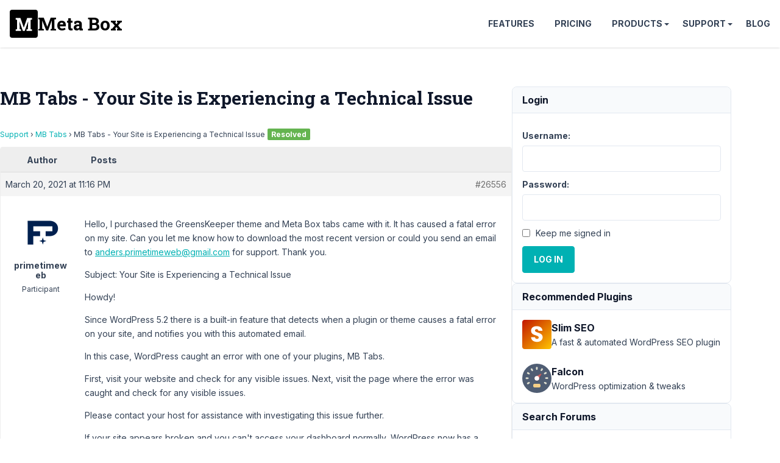

--- FILE ---
content_type: text/html; charset=UTF-8
request_url: https://support.metabox.io/topic/meta-box-tabs-your-site-is-experiencing-a-technical-issue/
body_size: 15948
content:
<!doctype html>
<html lang="en-US">

<head>
	<meta charset="UTF-8">
	<meta name="viewport" content="width=device-width, initial-scale=1">

	<style id="" media="all">/* cyrillic-ext */
@font-face {
  font-family: 'Inter';
  font-style: italic;
  font-weight: 100 900;
  font-display: swap;
  src: url(/fonts.gstatic.com/s/inter/v20/UcCm3FwrK3iLTcvnUwkT9mI1F55MKw.woff2) format('woff2');
  unicode-range: U+0460-052F, U+1C80-1C8A, U+20B4, U+2DE0-2DFF, U+A640-A69F, U+FE2E-FE2F;
}
/* cyrillic */
@font-face {
  font-family: 'Inter';
  font-style: italic;
  font-weight: 100 900;
  font-display: swap;
  src: url(/fonts.gstatic.com/s/inter/v20/UcCm3FwrK3iLTcvnUwAT9mI1F55MKw.woff2) format('woff2');
  unicode-range: U+0301, U+0400-045F, U+0490-0491, U+04B0-04B1, U+2116;
}
/* greek-ext */
@font-face {
  font-family: 'Inter';
  font-style: italic;
  font-weight: 100 900;
  font-display: swap;
  src: url(/fonts.gstatic.com/s/inter/v20/UcCm3FwrK3iLTcvnUwgT9mI1F55MKw.woff2) format('woff2');
  unicode-range: U+1F00-1FFF;
}
/* greek */
@font-face {
  font-family: 'Inter';
  font-style: italic;
  font-weight: 100 900;
  font-display: swap;
  src: url(/fonts.gstatic.com/s/inter/v20/UcCm3FwrK3iLTcvnUwcT9mI1F55MKw.woff2) format('woff2');
  unicode-range: U+0370-0377, U+037A-037F, U+0384-038A, U+038C, U+038E-03A1, U+03A3-03FF;
}
/* vietnamese */
@font-face {
  font-family: 'Inter';
  font-style: italic;
  font-weight: 100 900;
  font-display: swap;
  src: url(/fonts.gstatic.com/s/inter/v20/UcCm3FwrK3iLTcvnUwsT9mI1F55MKw.woff2) format('woff2');
  unicode-range: U+0102-0103, U+0110-0111, U+0128-0129, U+0168-0169, U+01A0-01A1, U+01AF-01B0, U+0300-0301, U+0303-0304, U+0308-0309, U+0323, U+0329, U+1EA0-1EF9, U+20AB;
}
/* latin-ext */
@font-face {
  font-family: 'Inter';
  font-style: italic;
  font-weight: 100 900;
  font-display: swap;
  src: url(/fonts.gstatic.com/s/inter/v20/UcCm3FwrK3iLTcvnUwoT9mI1F55MKw.woff2) format('woff2');
  unicode-range: U+0100-02BA, U+02BD-02C5, U+02C7-02CC, U+02CE-02D7, U+02DD-02FF, U+0304, U+0308, U+0329, U+1D00-1DBF, U+1E00-1E9F, U+1EF2-1EFF, U+2020, U+20A0-20AB, U+20AD-20C0, U+2113, U+2C60-2C7F, U+A720-A7FF;
}
/* latin */
@font-face {
  font-family: 'Inter';
  font-style: italic;
  font-weight: 100 900;
  font-display: swap;
  src: url(/fonts.gstatic.com/s/inter/v20/UcCm3FwrK3iLTcvnUwQT9mI1F54.woff2) format('woff2');
  unicode-range: U+0000-00FF, U+0131, U+0152-0153, U+02BB-02BC, U+02C6, U+02DA, U+02DC, U+0304, U+0308, U+0329, U+2000-206F, U+20AC, U+2122, U+2191, U+2193, U+2212, U+2215, U+FEFF, U+FFFD;
}
/* cyrillic-ext */
@font-face {
  font-family: 'Inter';
  font-style: normal;
  font-weight: 100 900;
  font-display: swap;
  src: url(/fonts.gstatic.com/s/inter/v20/UcCo3FwrK3iLTcvvYwYZ8UA3J58.woff2) format('woff2');
  unicode-range: U+0460-052F, U+1C80-1C8A, U+20B4, U+2DE0-2DFF, U+A640-A69F, U+FE2E-FE2F;
}
/* cyrillic */
@font-face {
  font-family: 'Inter';
  font-style: normal;
  font-weight: 100 900;
  font-display: swap;
  src: url(/fonts.gstatic.com/s/inter/v20/UcCo3FwrK3iLTcvmYwYZ8UA3J58.woff2) format('woff2');
  unicode-range: U+0301, U+0400-045F, U+0490-0491, U+04B0-04B1, U+2116;
}
/* greek-ext */
@font-face {
  font-family: 'Inter';
  font-style: normal;
  font-weight: 100 900;
  font-display: swap;
  src: url(/fonts.gstatic.com/s/inter/v20/UcCo3FwrK3iLTcvuYwYZ8UA3J58.woff2) format('woff2');
  unicode-range: U+1F00-1FFF;
}
/* greek */
@font-face {
  font-family: 'Inter';
  font-style: normal;
  font-weight: 100 900;
  font-display: swap;
  src: url(/fonts.gstatic.com/s/inter/v20/UcCo3FwrK3iLTcvhYwYZ8UA3J58.woff2) format('woff2');
  unicode-range: U+0370-0377, U+037A-037F, U+0384-038A, U+038C, U+038E-03A1, U+03A3-03FF;
}
/* vietnamese */
@font-face {
  font-family: 'Inter';
  font-style: normal;
  font-weight: 100 900;
  font-display: swap;
  src: url(/fonts.gstatic.com/s/inter/v20/UcCo3FwrK3iLTcvtYwYZ8UA3J58.woff2) format('woff2');
  unicode-range: U+0102-0103, U+0110-0111, U+0128-0129, U+0168-0169, U+01A0-01A1, U+01AF-01B0, U+0300-0301, U+0303-0304, U+0308-0309, U+0323, U+0329, U+1EA0-1EF9, U+20AB;
}
/* latin-ext */
@font-face {
  font-family: 'Inter';
  font-style: normal;
  font-weight: 100 900;
  font-display: swap;
  src: url(/fonts.gstatic.com/s/inter/v20/UcCo3FwrK3iLTcvsYwYZ8UA3J58.woff2) format('woff2');
  unicode-range: U+0100-02BA, U+02BD-02C5, U+02C7-02CC, U+02CE-02D7, U+02DD-02FF, U+0304, U+0308, U+0329, U+1D00-1DBF, U+1E00-1E9F, U+1EF2-1EFF, U+2020, U+20A0-20AB, U+20AD-20C0, U+2113, U+2C60-2C7F, U+A720-A7FF;
}
/* latin */
@font-face {
  font-family: 'Inter';
  font-style: normal;
  font-weight: 100 900;
  font-display: swap;
  src: url(/fonts.gstatic.com/s/inter/v20/UcCo3FwrK3iLTcviYwYZ8UA3.woff2) format('woff2');
  unicode-range: U+0000-00FF, U+0131, U+0152-0153, U+02BB-02BC, U+02C6, U+02DA, U+02DC, U+0304, U+0308, U+0329, U+2000-206F, U+20AC, U+2122, U+2191, U+2193, U+2212, U+2215, U+FEFF, U+FFFD;
}
/* cyrillic-ext */
@font-face {
  font-family: 'Roboto Slab';
  font-style: normal;
  font-weight: 700;
  font-display: swap;
  src: url(/fonts.gstatic.com/s/robotoslab/v36/BngbUXZYTXPIvIBgJJSb6s3BzlRRfKOFbvjoa4OmYmRjV9Su1caiTVo.woff2) format('woff2');
  unicode-range: U+0460-052F, U+1C80-1C8A, U+20B4, U+2DE0-2DFF, U+A640-A69F, U+FE2E-FE2F;
}
/* cyrillic */
@font-face {
  font-family: 'Roboto Slab';
  font-style: normal;
  font-weight: 700;
  font-display: swap;
  src: url(/fonts.gstatic.com/s/robotoslab/v36/BngbUXZYTXPIvIBgJJSb6s3BzlRRfKOFbvjoa4Oma2RjV9Su1caiTVo.woff2) format('woff2');
  unicode-range: U+0301, U+0400-045F, U+0490-0491, U+04B0-04B1, U+2116;
}
/* greek-ext */
@font-face {
  font-family: 'Roboto Slab';
  font-style: normal;
  font-weight: 700;
  font-display: swap;
  src: url(/fonts.gstatic.com/s/robotoslab/v36/BngbUXZYTXPIvIBgJJSb6s3BzlRRfKOFbvjoa4OmY2RjV9Su1caiTVo.woff2) format('woff2');
  unicode-range: U+1F00-1FFF;
}
/* greek */
@font-face {
  font-family: 'Roboto Slab';
  font-style: normal;
  font-weight: 700;
  font-display: swap;
  src: url(/fonts.gstatic.com/s/robotoslab/v36/BngbUXZYTXPIvIBgJJSb6s3BzlRRfKOFbvjoa4OmbGRjV9Su1caiTVo.woff2) format('woff2');
  unicode-range: U+0370-0377, U+037A-037F, U+0384-038A, U+038C, U+038E-03A1, U+03A3-03FF;
}
/* vietnamese */
@font-face {
  font-family: 'Roboto Slab';
  font-style: normal;
  font-weight: 700;
  font-display: swap;
  src: url(/fonts.gstatic.com/s/robotoslab/v36/BngbUXZYTXPIvIBgJJSb6s3BzlRRfKOFbvjoa4OmYGRjV9Su1caiTVo.woff2) format('woff2');
  unicode-range: U+0102-0103, U+0110-0111, U+0128-0129, U+0168-0169, U+01A0-01A1, U+01AF-01B0, U+0300-0301, U+0303-0304, U+0308-0309, U+0323, U+0329, U+1EA0-1EF9, U+20AB;
}
/* latin-ext */
@font-face {
  font-family: 'Roboto Slab';
  font-style: normal;
  font-weight: 700;
  font-display: swap;
  src: url(/fonts.gstatic.com/s/robotoslab/v36/BngbUXZYTXPIvIBgJJSb6s3BzlRRfKOFbvjoa4OmYWRjV9Su1caiTVo.woff2) format('woff2');
  unicode-range: U+0100-02BA, U+02BD-02C5, U+02C7-02CC, U+02CE-02D7, U+02DD-02FF, U+0304, U+0308, U+0329, U+1D00-1DBF, U+1E00-1E9F, U+1EF2-1EFF, U+2020, U+20A0-20AB, U+20AD-20C0, U+2113, U+2C60-2C7F, U+A720-A7FF;
}
/* latin */
@font-face {
  font-family: 'Roboto Slab';
  font-style: normal;
  font-weight: 700;
  font-display: swap;
  src: url(/fonts.gstatic.com/s/robotoslab/v36/BngbUXZYTXPIvIBgJJSb6s3BzlRRfKOFbvjoa4Omb2RjV9Su1cai.woff2) format('woff2');
  unicode-range: U+0000-00FF, U+0131, U+0152-0153, U+02BB-02BC, U+02C6, U+02DA, U+02DC, U+0304, U+0308, U+0329, U+2000-206F, U+20AC, U+2122, U+2191, U+2193, U+2212, U+2215, U+FEFF, U+FFFD;
}
</style>

	<title>MB Tabs - Your Site is Experiencing a Technical Issue - Meta Box</title>

<meta name='robots' content='max-image-preview:large, max-snippet:-1, max-video-preview:-1' />
	<style>img:is([sizes="auto" i], [sizes^="auto," i]) { contain-intrinsic-size: 3000px 1500px }</style>
	<link rel="canonical" href="https://support.metabox.io/topic/meta-box-tabs-your-site-is-experiencing-a-technical-issue/">
<meta name="description" content="Hello, I purchased the GreensKeeper theme and Meta Box tabs came with it. It has caused a fatal error on my site. Can you let me know how to download the most r">
<meta property="og:title" content="MB Tabs - Your Site is Experiencing a Technical Issue - Meta Box">
<meta property="og:type" content="article">
<meta property="og:image" content="https://i0.wp.com/metabox.io/wp-content/uploads/2019/12/meta-box.png">
<meta property="og:description" content="Hello, I purchased the GreensKeeper theme and Meta Box tabs came with it. It has caused a fatal error on my site. Can you let me know how to download the most r">
<meta property="og:url" content="https://support.metabox.io/topic/meta-box-tabs-your-site-is-experiencing-a-technical-issue/">
<meta property="og:locale" content="en_US">
<meta property="og:site_name" content="Meta Box">
<meta property="article:published_time" content="2021-03-20T23:16:56+07:00">
<meta property="article:modified_time" content="2021-03-22T09:06:17+07:00">
<meta property="og:updated_time" content="2021-03-22T09:06:17+07:00">
<meta name="twitter:card" content="summary_large_image">
<meta name="twitter:image" content="https://i0.wp.com/metabox.io/wp-content/uploads/2019/12/meta-box.png">
<meta name="twitter:site" content="@wpmetabox">
<link rel='stylesheet' id='bbp-admin-notes-css' href='//support.metabox.io/wp-content/plugins/bbpress-admin-notes/bbp-admin-notes.css?ver=6.8.2' type='text/css' media='all' />
<link rel='stylesheet' id='rooster-css' href='//support.metabox.io/wp-content/themes/rooster-support/style.css?ver=1746584563' type='text/css' media='all' />
<link rel='stylesheet' id='algolia-autocomplete-css' href='//support.metabox.io/wp-content/plugins/wp-search-with-algolia/css/algolia-autocomplete.css?ver=2.10.1' type='text/css' media='all' />
<script type="text/javascript" src="//support.metabox.io/wp-includes/js/jquery/jquery.min.js?ver=3.7.1" id="jquery-core-js"></script>
<!-- Google Tag Manager -->
<script>(function(w,d,s,l,i){w[l]=w[l]||[];w[l].push({'gtm.start':
new Date().getTime(),event:'gtm.js'});var f=d.getElementsByTagName(s)[0],
j=d.createElement(s),dl=l!='dataLayer'?'&l='+l:'';j.async=true;j.src=
'https://www.googletagmanager.com/gtm.js?id='+i+dl;f.parentNode.insertBefore(j,f);
})(window,document,'script','dataLayer','GTM-KX7MB6');</script>
<!-- End Google Tag Manager --><link rel="icon" href="https://support.metabox.io/wp-content/uploads/2025/11/meta-box-logo-512x512-1.png" sizes="32x32" />
<link rel="icon" href="https://support.metabox.io/wp-content/uploads/2025/11/meta-box-logo-512x512-1.png" sizes="192x192" />
<link rel="apple-touch-icon" href="https://support.metabox.io/wp-content/uploads/2025/11/meta-box-logo-512x512-1.png" />
<meta name="msapplication-TileImage" content="https://support.metabox.io/wp-content/uploads/2025/11/meta-box-logo-512x512-1.png" />
		<style type="text/css" id="wp-custom-css">
			#text-7 a {
	display: block;
	padding-left: 20px;
	position: relative;
}
#text-7 svg {
	fill: #00b1b3;
	position: absolute;
	top: 2px;
	left: -0;
}

.sidebar li {
	padding-bottom: 5px;
	margin-bottom: 5px;
	border-bottom: none;
}		</style>
		</head>

<body class="topic bbpress bbp-no-js wp-singular topic-template-default single single-topic postid-26556 wp-theme-rooster-support font-sans text-slate-700 text-base leading-relaxed overflow-x-hidden">
		<header class=" site-header flex items-center justify-between p-4 sticky top-0 bg-white z-10 shadow bg-[#2c3e50]">
		<div class="site-branding">
						<p class="site-title m-0 font-bold font-slab text-3xl">
				<a href="https://metabox.io" rel="home"
					class="font-slab text-3xl leading-none text-black font-bold flex items-center gap-2 hover:no-underline">
					<svg viewBox="227 227 46 46" width="46" height="46" xmlns="http://www.w3.org/2000/svg">
						<rect style="" x="227" y="227" width="46" height="46" rx="4" ry="4" />
						<path
							d="M 256.873 255.508 L 257.283 246.088 L 257.193 246.078 L 251.483 261.868 L 248.613 261.868 L 242.933 246.138 L 242.843 246.148 L 243.253 255.508 L 243.253 258.868 L 245.533 259.308 L 245.533 261.868 L 236.703 261.868 L 236.703 259.308 L 238.973 258.868 L 238.973 243.558 L 236.703 243.118 L 236.703 240.538 L 238.973 240.538 L 244.553 240.538 L 249.993 256.258 L 250.073 256.258 L 255.553 240.538 L 263.433 240.538 L 263.433 243.118 L 261.153 243.558 L 261.153 258.868 L 263.433 259.308 L 263.433 261.868 L 254.603 261.868 L 254.603 259.308 L 256.873 258.868 L 256.873 255.508 Z"
							style="fill:#fff" />
					</svg>
					<span>Meta Box</span>
				</a>
			</p>
		</div>

		<nav id="site-navigation" class="main-navigation header-navigation">
			<button class="menu-toggle">Menu</button>
			<ul id="primary-menu" class="menu"><li class="menu-item"><a href="https://metabox.io/features/">Features</a></li>
<li class="menu-item"><a href="https://metabox.io/pricing/">Pricing</a></li>
<li class="menu-item menu-item-has-children"><a href="https://metabox.io/plugins/">Products</a>
<ul class="sub-menu">
	<li class="menu-item"><a href="https://metabox.io/aio/">Meta Box AIO</a></li>
	<li class="menu-item"><a href="https://metabox.io/lite/">Meta Box Lite</a></li>
	<li class="menu-item"><a href="https://metabox.io/plugins/">Extensions</a></li>
	<li class="menu-item"><a href="https://metabox.io/product-category/solutions/">Solutions</a></li>
</ul>
</li>
<li class="menu-item menu-item-has-children"><a href="#">Support</a>
<ul class="sub-menu">
	<li class="menu-item"><a href="https://docs.metabox.io">Documentation</a></li>
	<li class="menu-item"><a href="https://docs.metabox.io/tutorials/">Tutorials</a></li>
	<li class="menu-item"><a href="/">Support Forum</a></li>
</ul>
</li>
<li class="menu-item"><a href="https://metabox.io/blog/">Blog</a></li>
</ul>		</nav>
	</header>
<div class="site-content container py-16 flex flex-wrap gap-16">
	<main class="content-area">
		<h1 class="page-title mb-8">MB Tabs - Your Site is Experiencing a Technical Issue</h1>		
<div id="bbpress-forums" class="bbpress-wrapper">

	<div class="bbp-breadcrumb"><p><a href="https://support.metabox.io" class="bbp-breadcrumb-home">Support</a> <span class="bbp-breadcrumb-sep">&rsaquo;</span> <a href="https://support.metabox.io/forum/meta-box-tabs/" class="bbp-breadcrumb-forum">MB Tabs</a> <span class="bbp-breadcrumb-sep">&rsaquo;</span> <span class="bbp-breadcrumb-current">MB Tabs - Your Site is Experiencing a Technical Issue</span><span class="topic-resolved-indicator">Resolved</span></p></div>
	
	
	
	
		
		<div class="bbp-template-notice info"><ul><li class="bbp-topic-description">This topic has 2 replies, 1 voice, and was last updated <a href="https://support.metabox.io/topic/meta-box-tabs-your-site-is-experiencing-a-technical-issue/#post-26570" title="Reply To: MB Tabs - Your Site is Experiencing a Technical Issue">4 years, 10 months ago</a> by <a href="https://support.metabox.io/users/primetimeweb/" title="View primetimeweb&#039;s profile" class="bbp-author-link"><span  class="bbp-author-avatar"><img alt='primetimeweb' src='https://secure.gravatar.com/avatar/f58e8c43e9e2de9b0e8a32f7d679228e38873ffabaa6065bff1f4cfc79380058?s=14&#038;d=mm&#038;r=g' srcset='https://secure.gravatar.com/avatar/f58e8c43e9e2de9b0e8a32f7d679228e38873ffabaa6065bff1f4cfc79380058?s=28&#038;d=mm&#038;r=g 2x' class='avatar avatar-14 photo' height='14' width='14' loading='lazy' decoding='async'/></span><span  class="bbp-author-name">primetimeweb</span></a>.</li></ul></div>
		
		
			
<div class="bbp-pagination">
	<div class="bbp-pagination-count">Viewing 3 posts - 1 through 3 (of 3 total)</div>
	<div class="bbp-pagination-links"></div>
</div>


			
<ul id="topic-26556-replies" class="forums bbp-replies">

	<li class="bbp-header">
		<div class="bbp-reply-author">Author</div><!-- .bbp-reply-author -->
		<div class="bbp-reply-content">Posts</div><!-- .bbp-reply-content -->
	</li><!-- .bbp-header -->

	<li class="bbp-body">

		
			
				
<div id="post-26556" class="bbp-reply-header">
	<div class="bbp-meta">
		<span class="bbp-reply-post-date">March 20, 2021 at 11:16 PM</span>

		
		<a href="https://support.metabox.io/topic/meta-box-tabs-your-site-is-experiencing-a-technical-issue/#post-26556" class="bbp-reply-permalink">#26556</a>

		
		
		
	</div><!-- .bbp-meta -->
</div><!-- #post-26556 -->

<div class="loop-item-0 user-id-3600 bbp-parent-forum-49 bbp-parent-topic-49 bbp-reply-position-1 odd  post-26556 topic type-topic status-publish hentry">
	<div class="bbp-reply-author">

		
		<a href="https://support.metabox.io/users/primetimeweb/" title="View primetimeweb&#039;s profile" class="bbp-author-link"><span  class="bbp-author-avatar"><img alt='primetimeweb' src='https://secure.gravatar.com/avatar/f58e8c43e9e2de9b0e8a32f7d679228e38873ffabaa6065bff1f4cfc79380058?s=80&#038;d=mm&#038;r=g' srcset='https://secure.gravatar.com/avatar/f58e8c43e9e2de9b0e8a32f7d679228e38873ffabaa6065bff1f4cfc79380058?s=160&#038;d=mm&#038;r=g 2x' class='avatar avatar-80 photo' height='80' width='80' loading='lazy' decoding='async'/></span><span  class="bbp-author-name">primetimeweb</span></a><div class="bbp-author-role">Participant</div>
		
		
	</div><!-- .bbp-reply-author -->

	<div class="bbp-reply-content">

		
		<p>Hello, I purchased the GreensKeeper theme and Meta Box tabs came with it. It has caused a fatal error on my site. Can you let me know how to download the most recent version or could you send an email to <a href="/cdn-cgi/l/email-protection#73121d171601005d03011a1e16071a1e1604161133141e121a1f5d101c1e" rel="nofollow"><span class="__cf_email__" data-cfemail="1978777d7c6b6a37696b70747c6d70747c6e7c7b597e74787075377a7674">[email&#160;protected]</span></a> for support. Thank you.</p>
<p>Subject: Your Site is Experiencing a Technical Issue</p>
<p>﻿Howdy!</p>
<p>Since WordPress 5.2 there is a built-in feature that detects when a plugin or theme causes a fatal error on your site, and notifies you with this automated email.</p>
<p>In this case, WordPress caught an error with one of your plugins, MB Tabs.</p>
<p>First, visit your website and check for any visible issues. Next, visit the page where the error was caught and check for any visible issues.</p>
<p>Please contact your host for assistance with investigating this issue further.</p>
<p>If your site appears broken and you can't access your dashboard normally, WordPress now has a special "recovery mode". This lets you safely login to your dashboard and investigate further.</p>
<p>To keep your site safe, this link will expire in 1 day. Don't worry about that, though: a new link will be emailed to you if the error occurs again after it expires.</p>
<p>When seeking help with this issue, you may be asked for some of the following information:<br />
WordPress version 5.6<br />
Current theme: GreensKeeper (version 2.6.1)<br />
Current plugin: MB Tabs (version 0.1.7)<br />
PHP version 7.2.34</p>

				<form id="bbp-add-note-form-26556" class="bbp-add-note-form" method="post" action="https://support.metabox.io/topic/meta-box-tabs-your-site-is-experiencing-a-technical-issue/#post-26556" style="display:none">
			<div>
				<label for="bbp-reply-note-26556">Add New Note to this Reply</label><br/>
				<textarea name="bbp-reply-note" id="bbp-reply-note-26556" cols="50" rows="10"></textarea>
			</div>
			<div>
				<input type="hidden" name="bbp-reply-id" value="26556" />
				<input type="hidden" name="bbp-topic-id" value="26556" />
				<input type="submit" name="bbp-add-note" value="Add Note" />
			</div>
		</form>

	</div><!-- .bbp-reply-content -->
</div><!-- .reply -->

			
				
<div id="post-26557" class="bbp-reply-header">
	<div class="bbp-meta">
		<span class="bbp-reply-post-date">March 20, 2021 at 11:31 PM</span>

		
		<a href="https://support.metabox.io/topic/meta-box-tabs-your-site-is-experiencing-a-technical-issue/#post-26557" class="bbp-reply-permalink">#26557</a>

		
		
		
	</div><!-- .bbp-meta -->
</div><!-- #post-26557 -->

<div class="loop-item-1 user-id-3600 bbp-parent-forum-49 bbp-parent-topic-26556 bbp-reply-position-2 even topic-author  post-26557 reply type-reply status-publish hentry">
	<div class="bbp-reply-author">

		
		<a href="https://support.metabox.io/users/primetimeweb/" title="View primetimeweb&#039;s profile" class="bbp-author-link"><span  class="bbp-author-avatar"><img alt='primetimeweb' src='https://secure.gravatar.com/avatar/f58e8c43e9e2de9b0e8a32f7d679228e38873ffabaa6065bff1f4cfc79380058?s=80&#038;d=mm&#038;r=g' srcset='https://secure.gravatar.com/avatar/f58e8c43e9e2de9b0e8a32f7d679228e38873ffabaa6065bff1f4cfc79380058?s=160&#038;d=mm&#038;r=g 2x' class='avatar avatar-80 photo' height='80' width='80' loading='lazy' decoding='async'/></span><span  class="bbp-author-name">primetimeweb</span></a><div class="bbp-author-role">Participant</div>
		
		
	</div><!-- .bbp-reply-author -->

	<div class="bbp-reply-content">

		
		<p>I purchased the $39 meta box tabs extension 15 minutes ago on 3/20/21 and did not resolve the problem. Please contact <a href="/cdn-cgi/l/email-protection#a3c2cdc7c6d1d08dd3d1cacec6d7cacec6d4c6c1e3c4cec2cacf8dc0ccce" rel="nofollow"><span class="__cf_email__" data-cfemail="52333c363720217c22203b3f37263b3f3725373012353f333b3e7c313d3f">[email&#160;protected]</span></a> or cancel the order and issue a refund, thank you.</p>

				<form id="bbp-add-note-form-26557" class="bbp-add-note-form" method="post" action="https://support.metabox.io/topic/meta-box-tabs-your-site-is-experiencing-a-technical-issue/#post-26557" style="display:none">
			<div>
				<label for="bbp-reply-note-26557">Add New Note to this Reply</label><br/>
				<textarea name="bbp-reply-note" id="bbp-reply-note-26557" cols="50" rows="10"></textarea>
			</div>
			<div>
				<input type="hidden" name="bbp-reply-id" value="26557" />
				<input type="hidden" name="bbp-topic-id" value="26556" />
				<input type="submit" name="bbp-add-note" value="Add Note" />
			</div>
		</form>

	</div><!-- .bbp-reply-content -->
</div><!-- .reply -->

			
				
<div id="post-26570" class="bbp-reply-header">
	<div class="bbp-meta">
		<span class="bbp-reply-post-date">March 22, 2021 at 5:38 AM</span>

		
		<a href="https://support.metabox.io/topic/meta-box-tabs-your-site-is-experiencing-a-technical-issue/#post-26570" class="bbp-reply-permalink">#26570</a>

		
		
		
	</div><!-- .bbp-meta -->
</div><!-- #post-26570 -->

<div class="loop-item-2 user-id-3600 bbp-parent-forum-49 bbp-parent-topic-26556 bbp-reply-position-3 odd topic-author  post-26570 reply type-reply status-publish hentry">
	<div class="bbp-reply-author">

		
		<a href="https://support.metabox.io/users/primetimeweb/" title="View primetimeweb&#039;s profile" class="bbp-author-link"><span  class="bbp-author-avatar"><img alt='primetimeweb' src='https://secure.gravatar.com/avatar/f58e8c43e9e2de9b0e8a32f7d679228e38873ffabaa6065bff1f4cfc79380058?s=80&#038;d=mm&#038;r=g' srcset='https://secure.gravatar.com/avatar/f58e8c43e9e2de9b0e8a32f7d679228e38873ffabaa6065bff1f4cfc79380058?s=160&#038;d=mm&#038;r=g 2x' class='avatar avatar-80 photo' height='80' width='80' loading='lazy' decoding='async'/></span><span  class="bbp-author-name">primetimeweb</span></a><div class="bbp-author-role">Participant</div>
		
		
	</div><!-- .bbp-reply-author -->

	<div class="bbp-reply-content">

		
		<p>This issue has been resolved. At least temporarily.</p>

				<form id="bbp-add-note-form-26570" class="bbp-add-note-form" method="post" action="https://support.metabox.io/topic/meta-box-tabs-your-site-is-experiencing-a-technical-issue/#post-26570" style="display:none">
			<div>
				<label for="bbp-reply-note-26570">Add New Note to this Reply</label><br/>
				<textarea name="bbp-reply-note" id="bbp-reply-note-26570" cols="50" rows="10"></textarea>
			</div>
			<div>
				<input type="hidden" name="bbp-reply-id" value="26570" />
				<input type="hidden" name="bbp-topic-id" value="26556" />
				<input type="submit" name="bbp-add-note" value="Add Note" />
			</div>
		</form>

	</div><!-- .bbp-reply-content -->
</div><!-- .reply -->

			
		
	</li><!-- .bbp-body -->

	<li class="bbp-footer">
		<div class="bbp-reply-author">Author</div>
		<div class="bbp-reply-content">Posts</div><!-- .bbp-reply-content -->
	</li><!-- .bbp-footer -->
</ul><!-- #topic-26556-replies -->


			
<div class="bbp-pagination">
	<div class="bbp-pagination-count">Viewing 3 posts - 1 through 3 (of 3 total)</div>
	<div class="bbp-pagination-links"></div>
</div>


		
		

	<div id="no-reply-26556" class="bbp-no-reply">
		<div class="bbp-template-notice">
			<ul>
				<li>You must be logged in to reply to this topic.</li>
			</ul>
		</div>

		
			
<form method="post" action="https://support.metabox.io/wp-login.php" class="bbp-login-form">
	<fieldset class="bbp-form">
		<legend>Log In</legend>

		<div class="bbp-username">
			<label for="user_login">Username: </label>
			<input type="text" name="log" value="" size="20" maxlength="100" id="user_login" autocomplete="off" />
		</div>

		<div class="bbp-password">
			<label for="user_pass">Password: </label>
			<input type="password" name="pwd" value="" size="20" id="user_pass" autocomplete="off" />
		</div>

		<div class="bbp-remember-me">
			<input type="checkbox" name="rememberme" value="forever"  id="rememberme" />
			<label for="rememberme">Keep me signed in</label>
		</div>

		
		<div class="bbp-submit-wrapper">

			<button type="submit" name="user-submit" id="user-submit" class="button submit user-submit">Log In</button>

			
	<input type="hidden" name="user-cookie" value="1" />

	<input type="hidden" id="bbp_redirect_to" name="redirect_to" value="https://support.metabox.io/topic/meta-box-tabs-your-site-is-experiencing-a-technical-issue/" /><input type="hidden" id="_wpnonce" name="_wpnonce" value="eff600654e" /><input type="hidden" name="_wp_http_referer" value="/topic/meta-box-tabs-your-site-is-experiencing-a-technical-issue/" />
		</div>
	</fieldset>
</form>

		
	</div>



	
	

	
</div>
	</main>
	<aside class="sidebar widget-area text-sm flex flex-col gap-12">
		<div class="bbp_widget_login border border-solid border-slate-200 rounded-lg"><div class="font-bold capitalize text-slate-900 text-base m-0 py-2 px-4 bg-slate-50 rounded-t-lg border-0 border-b border-solid border-slate-200">Login</div><div class="p-4">
			<form method="post" action="https://support.metabox.io/wp-login.php" class="bbp-login-form">
				<fieldset class="bbp-form">
					<legend>Log In</legend>

					<div class="bbp-username">
						<label for="user_login">Username: </label>
						<input type="text" name="log" value="" size="20" maxlength="100" id="user_login" autocomplete="off" />
					</div>

					<div class="bbp-password">
						<label for="user_pass">Password: </label>
						<input type="password" name="pwd" value="" size="20" id="user_pass" autocomplete="off" />
					</div>

					<div class="bbp-remember-me">
						<input type="checkbox" name="rememberme" value="forever"  id="rememberme" />
						<label for="rememberme">Keep me signed in</label>
					</div>

					
					<div class="bbp-submit-wrapper">

						<button type="submit" name="user-submit" id="user-submit" class="button submit user-submit">Log In</button>

						
	<input type="hidden" name="user-cookie" value="1" />

	<input type="hidden" id="bbp_redirect_to" name="redirect_to" value="https://support.metabox.io/topic/meta-box-tabs-your-site-is-experiencing-a-technical-issue/" /><input type="hidden" id="_wpnonce" name="_wpnonce" value="eff600654e" /><input type="hidden" name="_wp_http_referer" value="/topic/meta-box-tabs-your-site-is-experiencing-a-technical-issue/" />
					</div>

					
				</fieldset>
			</form>

		</div></div>		<div class="border border-solid border-slate-200 rounded-lg">
			<div
				class="font-bold text-slate-900 text-base py-2 px-4 bg-slate-50 rounded-t-lg border-0 border-b border-solid border-slate-200">
				Recommended Plugins
			</div>
			<div class="p-4">
				<div class="flex items-center gap-2 mb-6">
					<a href="https://wpslimseo.com?utm_campaign=meta_box&utm_source=blog&utm_medium=link"
						target="_blank">
						<img class="block"
							src="https://metabox.io/wp-content/plugins/meta-box-aio/vendor/meta-box/meta-box/src/Dashboard/assets/img/slim-seo.svg"
							width="48" height="48" alt="Slim SEO" loading="lazy">
					</a>
					<div>
						<a href="https://wpslimseo.com?utm_campaign=meta_box&utm_source=blog&utm_medium=link"
							target="_blank" class="text-base font-bold hover:text-inherit"><span
								class="text-slate-900">Slim SEO</span></a>
						<div class="text-sm">A fast & automated WordPress SEO plugin</div>
					</div>
				</div>
				<div class="flex items-center gap-2">
					<a href="https://wordpress.org/plugins/falcon/" target="_blank">
						<img class="block"
							src="https://metabox.io/wp-content/plugins/meta-box-aio/vendor/meta-box/meta-box/src/Dashboard/assets/img/falcon.svg"
							width="48" height="48" alt="Falcon" loading="lazy">
					</a>
					<div>
						<a href="https://wordpress.org/plugins/falcon/" target="_blank"
							class="text-base font-bold hover:text-inherit"><span
								class="text-slate-900">Falcon</span></a>
						<div class="text-sm">WordPress optimization & tweaks</div>
					</div>
				</div>
			</div>
		</div>
		<div class="widget widget_display_search border border-solid border-slate-200 rounded-lg"><div class="font-bold capitalize text-slate-900 text-base m-0 py-2 px-4 bg-slate-50 rounded-t-lg border-0 border-b border-solid border-slate-200">Search Forums</div><div class="p-4">
	<div class="bbp-search-form">
		<form role="search" method="get" id="bbp-search-form">
			<div>
				<label class="screen-reader-text hidden" for="bbp_search">Search for:</label>
				<input type="hidden" name="action" value="bbp-search-request" />
				<input type="text" value="" name="bbp_search" id="bbp_search" />
				<input class="button" type="submit" id="bbp_search_submit" value="Search" />
			</div>
		</form>
	</div>

</div></div><div class="widget widget_display_forums border border-solid border-slate-200 rounded-lg"><div class="font-bold capitalize text-slate-900 text-base m-0 py-2 px-4 bg-slate-50 rounded-t-lg border-0 border-b border-solid border-slate-200">Forums</div><div class="p-4">
		<ul class="bbp-forums-widget">

			
				<li >
					<a class="bbp-forum-title" href="https://support.metabox.io/forum/announcements/">
						<svg xmlns="http://www.w3.org/2000/svg" viewBox="0 0 20 20"><path d="M12.95 10.707l.707-.707L8 4.343 6.586 5.757 10.828 10l-4.242 4.243L8 15.657l4.95-4.95z"/></svg>Announcements					</a>
				</li>

			
				<li >
					<a class="bbp-forum-title" href="https://support.metabox.io/forum/general/">
						<svg xmlns="http://www.w3.org/2000/svg" viewBox="0 0 20 20"><path d="M12.95 10.707l.707-.707L8 4.343 6.586 5.757 10.828 10l-4.242 4.243L8 15.657l4.95-4.95z"/></svg>General					</a>
				</li>

			
				<li >
					<a class="bbp-forum-title" href="https://support.metabox.io/forum/mb-acf-migration/">
						<svg xmlns="http://www.w3.org/2000/svg" viewBox="0 0 20 20"><path d="M12.95 10.707l.707-.707L8 4.343 6.586 5.757 10.828 10l-4.242 4.243L8 15.657l4.95-4.95z"/></svg>MB ACF Migration					</a>
				</li>

			
				<li >
					<a class="bbp-forum-title" href="https://support.metabox.io/forum/mb-admin-columns/">
						<svg xmlns="http://www.w3.org/2000/svg" viewBox="0 0 20 20"><path d="M12.95 10.707l.707-.707L8 4.343 6.586 5.757 10.828 10l-4.242 4.243L8 15.657l4.95-4.95z"/></svg>MB Admin Columns					</a>
				</li>

			
				<li >
					<a class="bbp-forum-title" href="https://support.metabox.io/forum/meta-box-beaver-themer-integrator/">
						<svg xmlns="http://www.w3.org/2000/svg" viewBox="0 0 20 20"><path d="M12.95 10.707l.707-.707L8 4.343 6.586 5.757 10.828 10l-4.242 4.243L8 15.657l4.95-4.95z"/></svg>MB Beaver Builder Integration					</a>
				</li>

			
				<li >
					<a class="bbp-forum-title" href="https://support.metabox.io/forum/mb-blocks/">
						<svg xmlns="http://www.w3.org/2000/svg" viewBox="0 0 20 20"><path d="M12.95 10.707l.707-.707L8 4.343 6.586 5.757 10.828 10l-4.242 4.243L8 15.657l4.95-4.95z"/></svg>MB Blocks					</a>
				</li>

			
				<li >
					<a class="bbp-forum-title" href="https://support.metabox.io/forum/meta-box-builder/">
						<svg xmlns="http://www.w3.org/2000/svg" viewBox="0 0 20 20"><path d="M12.95 10.707l.707-.707L8 4.343 6.586 5.757 10.828 10l-4.242 4.243L8 15.657l4.95-4.95z"/></svg>MB Builder					</a>
				</li>

			
				<li >
					<a class="bbp-forum-title" href="https://support.metabox.io/forum/meta-box-columns/">
						<svg xmlns="http://www.w3.org/2000/svg" viewBox="0 0 20 20"><path d="M12.95 10.707l.707-.707L8 4.343 6.586 5.757 10.828 10l-4.242 4.243L8 15.657l4.95-4.95z"/></svg>MB Columns					</a>
				</li>

			
				<li >
					<a class="bbp-forum-title" href="https://support.metabox.io/forum/mb-comment-meta/">
						<svg xmlns="http://www.w3.org/2000/svg" viewBox="0 0 20 20"><path d="M12.95 10.707l.707-.707L8 4.343 6.586 5.757 10.828 10l-4.242 4.243L8 15.657l4.95-4.95z"/></svg>MB Comment Meta					</a>
				</li>

			
				<li >
					<a class="bbp-forum-title" href="https://support.metabox.io/forum/meta-box-conditional-logic/">
						<svg xmlns="http://www.w3.org/2000/svg" viewBox="0 0 20 20"><path d="M12.95 10.707l.707-.707L8 4.343 6.586 5.757 10.828 10l-4.242 4.243L8 15.657l4.95-4.95z"/></svg>MB Conditional Logic					</a>
				</li>

			
				<li >
					<a class="bbp-forum-title" href="https://support.metabox.io/forum/mb-custom-post-type/">
						<svg xmlns="http://www.w3.org/2000/svg" viewBox="0 0 20 20"><path d="M12.95 10.707l.707-.707L8 4.343 6.586 5.757 10.828 10l-4.242 4.243L8 15.657l4.95-4.95z"/></svg>MB Custom Post Type					</a>
				</li>

			
				<li >
					<a class="bbp-forum-title" href="https://support.metabox.io/forum/mb-custom-table/">
						<svg xmlns="http://www.w3.org/2000/svg" viewBox="0 0 20 20"><path d="M12.95 10.707l.707-.707L8 4.343 6.586 5.757 10.828 10l-4.242 4.243L8 15.657l4.95-4.95z"/></svg>MB Custom Table					</a>
				</li>

			
				<li >
					<a class="bbp-forum-title" href="https://support.metabox.io/forum/mb-elementor-integrator/">
						<svg xmlns="http://www.w3.org/2000/svg" viewBox="0 0 20 20"><path d="M12.95 10.707l.707-.707L8 4.343 6.586 5.757 10.828 10l-4.242 4.243L8 15.657l4.95-4.95z"/></svg>MB Elementor Integrator					</a>
				</li>

			
				<li >
					<a class="bbp-forum-title" href="https://support.metabox.io/forum/meta-box-facetwp-integrator/">
						<svg xmlns="http://www.w3.org/2000/svg" viewBox="0 0 20 20"><path d="M12.95 10.707l.707-.707L8 4.343 6.586 5.757 10.828 10l-4.242 4.243L8 15.657l4.95-4.95z"/></svg>MB FacetWP Integration					</a>
				</li>

			
				<li >
					<a class="bbp-forum-title" href="https://support.metabox.io/forum/mb-favorite-posts/">
						<svg xmlns="http://www.w3.org/2000/svg" viewBox="0 0 20 20"><path d="M12.95 10.707l.707-.707L8 4.343 6.586 5.757 10.828 10l-4.242 4.243L8 15.657l4.95-4.95z"/></svg>MB Favorite Posts					</a>
				</li>

			
				<li >
					<a class="bbp-forum-title" href="https://support.metabox.io/forum/mb-frontend-submission/">
						<svg xmlns="http://www.w3.org/2000/svg" viewBox="0 0 20 20"><path d="M12.95 10.707l.707-.707L8 4.343 6.586 5.757 10.828 10l-4.242 4.243L8 15.657l4.95-4.95z"/></svg>MB Frontend Submission					</a>
				</li>

			
				<li >
					<a class="bbp-forum-title" href="https://support.metabox.io/forum/meta-box-geolocation/">
						<svg xmlns="http://www.w3.org/2000/svg" viewBox="0 0 20 20"><path d="M12.95 10.707l.707-.707L8 4.343 6.586 5.757 10.828 10l-4.242 4.243L8 15.657l4.95-4.95z"/></svg>MB Geolocation					</a>
				</li>

			
				<li >
					<a class="bbp-forum-title" href="https://support.metabox.io/forum/meta-box-group/">
						<svg xmlns="http://www.w3.org/2000/svg" viewBox="0 0 20 20"><path d="M12.95 10.707l.707-.707L8 4.343 6.586 5.757 10.828 10l-4.242 4.243L8 15.657l4.95-4.95z"/></svg>MB Group					</a>
				</li>

			
				<li >
					<a class="bbp-forum-title" href="https://support.metabox.io/forum/meta-box-include-exclude/">
						<svg xmlns="http://www.w3.org/2000/svg" viewBox="0 0 20 20"><path d="M12.95 10.707l.707-.707L8 4.343 6.586 5.757 10.828 10l-4.242 4.243L8 15.657l4.95-4.95z"/></svg>MB Include Exclude					</a>
				</li>

			
				<li >
					<a class="bbp-forum-title" href="https://support.metabox.io/forum/mb-relationships/">
						<svg xmlns="http://www.w3.org/2000/svg" viewBox="0 0 20 20"><path d="M12.95 10.707l.707-.707L8 4.343 6.586 5.757 10.828 10l-4.242 4.243L8 15.657l4.95-4.95z"/></svg>MB Relationships					</a>
				</li>

			
				<li >
					<a class="bbp-forum-title" href="https://support.metabox.io/forum/mb-rest-api/">
						<svg xmlns="http://www.w3.org/2000/svg" viewBox="0 0 20 20"><path d="M12.95 10.707l.707-.707L8 4.343 6.586 5.757 10.828 10l-4.242 4.243L8 15.657l4.95-4.95z"/></svg>MB REST API					</a>
				</li>

			
				<li >
					<a class="bbp-forum-title" href="https://support.metabox.io/forum/mb-revision/">
						<svg xmlns="http://www.w3.org/2000/svg" viewBox="0 0 20 20"><path d="M12.95 10.707l.707-.707L8 4.343 6.586 5.757 10.828 10l-4.242 4.243L8 15.657l4.95-4.95z"/></svg>MB Revision					</a>
				</li>

			
				<li >
					<a class="bbp-forum-title" href="https://support.metabox.io/forum/mb-settings-page/">
						<svg xmlns="http://www.w3.org/2000/svg" viewBox="0 0 20 20"><path d="M12.95 10.707l.707-.707L8 4.343 6.586 5.757 10.828 10l-4.242 4.243L8 15.657l4.95-4.95z"/></svg>MB Settings Page					</a>
				</li>

			
				<li >
					<a class="bbp-forum-title" href="https://support.metabox.io/forum/meta-box-show-hide-javascript/">
						<svg xmlns="http://www.w3.org/2000/svg" viewBox="0 0 20 20"><path d="M12.95 10.707l.707-.707L8 4.343 6.586 5.757 10.828 10l-4.242 4.243L8 15.657l4.95-4.95z"/></svg>MB Show Hide					</a>
				</li>

			
				<li  class="bbp-forum-widget-current-forum">
					<a class="bbp-forum-title" href="https://support.metabox.io/forum/meta-box-tabs/">
						<svg xmlns="http://www.w3.org/2000/svg" viewBox="0 0 20 20"><path d="M12.95 10.707l.707-.707L8 4.343 6.586 5.757 10.828 10l-4.242 4.243L8 15.657l4.95-4.95z"/></svg>MB Tabs					</a>
				</li>

			
				<li >
					<a class="bbp-forum-title" href="https://support.metabox.io/forum/meta-box-template/">
						<svg xmlns="http://www.w3.org/2000/svg" viewBox="0 0 20 20"><path d="M12.95 10.707l.707-.707L8 4.343 6.586 5.757 10.828 10l-4.242 4.243L8 15.657l4.95-4.95z"/></svg>MB Template					</a>
				</li>

			
				<li >
					<a class="bbp-forum-title" href="https://support.metabox.io/forum/mb-term-meta/">
						<svg xmlns="http://www.w3.org/2000/svg" viewBox="0 0 20 20"><path d="M12.95 10.707l.707-.707L8 4.343 6.586 5.757 10.828 10l-4.242 4.243L8 15.657l4.95-4.95z"/></svg>MB Term Meta					</a>
				</li>

			
				<li >
					<a class="bbp-forum-title" href="https://support.metabox.io/forum/mb-testimonials/">
						<svg xmlns="http://www.w3.org/2000/svg" viewBox="0 0 20 20"><path d="M12.95 10.707l.707-.707L8 4.343 6.586 5.757 10.828 10l-4.242 4.243L8 15.657l4.95-4.95z"/></svg>MB Testimonials					</a>
				</li>

			
				<li >
					<a class="bbp-forum-title" href="https://support.metabox.io/forum/meta-box-text-limiter/">
						<svg xmlns="http://www.w3.org/2000/svg" viewBox="0 0 20 20"><path d="M12.95 10.707l.707-.707L8 4.343 6.586 5.757 10.828 10l-4.242 4.243L8 15.657l4.95-4.95z"/></svg>MB Text Limiter					</a>
				</li>

			
				<li >
					<a class="bbp-forum-title" href="https://support.metabox.io/forum/mb-toolset-migration/">
						<svg xmlns="http://www.w3.org/2000/svg" viewBox="0 0 20 20"><path d="M12.95 10.707l.707-.707L8 4.343 6.586 5.757 10.828 10l-4.242 4.243L8 15.657l4.95-4.95z"/></svg>MB Toolset Migration					</a>
				</li>

			
				<li >
					<a class="bbp-forum-title" href="https://support.metabox.io/forum/meta-box-tooltip/">
						<svg xmlns="http://www.w3.org/2000/svg" viewBox="0 0 20 20"><path d="M12.95 10.707l.707-.707L8 4.343 6.586 5.757 10.828 10l-4.242 4.243L8 15.657l4.95-4.95z"/></svg>MB Tooltip					</a>
				</li>

			
				<li >
					<a class="bbp-forum-title" href="https://support.metabox.io/forum/mb-user-avatar/">
						<svg xmlns="http://www.w3.org/2000/svg" viewBox="0 0 20 20"><path d="M12.95 10.707l.707-.707L8 4.343 6.586 5.757 10.828 10l-4.242 4.243L8 15.657l4.95-4.95z"/></svg>MB User Avatar					</a>
				</li>

			
				<li >
					<a class="bbp-forum-title" href="https://support.metabox.io/forum/mb-user-meta/">
						<svg xmlns="http://www.w3.org/2000/svg" viewBox="0 0 20 20"><path d="M12.95 10.707l.707-.707L8 4.343 6.586 5.757 10.828 10l-4.242 4.243L8 15.657l4.95-4.95z"/></svg>MB User Meta					</a>
				</li>

			
				<li >
					<a class="bbp-forum-title" href="https://support.metabox.io/forum/mb-user-profile/">
						<svg xmlns="http://www.w3.org/2000/svg" viewBox="0 0 20 20"><path d="M12.95 10.707l.707-.707L8 4.343 6.586 5.757 10.828 10l-4.242 4.243L8 15.657l4.95-4.95z"/></svg>MB User Profile					</a>
				</li>

			
				<li >
					<a class="bbp-forum-title" href="https://support.metabox.io/forum/mb-views/">
						<svg xmlns="http://www.w3.org/2000/svg" viewBox="0 0 20 20"><path d="M12.95 10.707l.707-.707L8 4.343 6.586 5.757 10.828 10l-4.242 4.243L8 15.657l4.95-4.95z"/></svg>MB Views					</a>
				</li>

			
				<li >
					<a class="bbp-forum-title" href="https://support.metabox.io/forum/meta-box-for-yoast-seo/">
						<svg xmlns="http://www.w3.org/2000/svg" viewBox="0 0 20 20"><path d="M12.95 10.707l.707-.707L8 4.343 6.586 5.757 10.828 10l-4.242 4.243L8 15.657l4.95-4.95z"/></svg>MB Yoast SEO Integration					</a>
				</li>

			
				<li >
					<a class="bbp-forum-title" href="https://support.metabox.io/forum/meta-box-aio/">
						<svg xmlns="http://www.w3.org/2000/svg" viewBox="0 0 20 20"><path d="M12.95 10.707l.707-.707L8 4.343 6.586 5.757 10.828 10l-4.242 4.243L8 15.657l4.95-4.95z"/></svg>Meta Box AIO					</a>
				</li>

			
		</ul>

		</div></div>	</aside>
</div>

<footer class="text-sm border-0 border-t border-gray-200 border-solid">
	<div class="container">
		<div class="footer-cols grid gap-6 py-16">
			<div class="footer__intro">
				<div class="uppercase tracking-wider text-sm font-bold mb-2 text-slate-900">Intro</div>
				<p class="mb-0">We created Meta Box in 2010 to help developers to create custom meta boxes faster and
					easier. Now, Meta Box is not only a library with powerful API for custom fields, but also a
					framework that helps you control your data the way you want.</p>
			</div>
			<div class="footer__about">
				<div class="uppercase tracking-wider text-sm font-bold mb-2 text-slate-900">About</div>
				<ul class="list-none m-0">
					<li><a class="text-inherit" href="https://metabox.io/about/">About</a></li>
					<li><a class="text-inherit" href="https://metabox.io/my-account/">My Account</a></li>
					<li><a class="text-inherit" href="https://metabox.io/affiliate/">Affiliate</a></li>
					<li><a class="text-inherit" href="https://metabox.io/faq/">FAQ</a></li>
					<li><a class="text-inherit" href="https://metabox.io/changelog/">Changelog</a></li>
					<li><a class="text-inherit" href="https://metabox.io/contact/">Contact</a></li>
					<li><a class="text-inherit" href="https://metabox.io/graphics-logos/">Graphics &amp; Logos</a></li>
				</ul>
			</div>
			<div class="footer__products">
				<div class="uppercase tracking-wider text-sm font-bold mb-2 text-slate-900">Our products</div>
				<ul class="list-none m-0">
					<li><a class="text-inherit" href="https://wpslimseo.com" target="_blank">Slim SEO</a></li>
					<li><a class="text-inherit" href="https://gretathemes.com" target="_blank">GretaThemes</a></li>
					<li><a class="text-inherit" href="https://wpautolistings.com" target="_blank">Auto Listings</a></li>
				</ul>
			</div>
			<div class="footer__compare">
				<div class="uppercase tracking-wider text-sm font-bold mb-2 text-slate-900">Compare</div>
				<ul class="list-none m-0">
					<li><a class="text-inherit" href="https://metabox.io/meta-box-vs-acf/">Meta Box vs. ACF</a></li>
					<li><a class="text-inherit" href="https://metabox.io/meta-box-vs-toolset/">Meta Box vs. Toolset</a>
					</li>
				</ul>
			</div>
			<div class="footer__tools">
				<div class="uppercase tracking-wider text-sm font-bold mb-2 text-slate-900">Tools</div>
				<ul class="list-none m-0">
					<li><a class="text-inherit" href="https://metabox.io/demo/">Demo</a></li>
					<li><a class="text-inherit" href="https://metabox.io/online-generator/">Online generator</a></li>
					<li><a class="text-inherit" href="https://metabox.io/post-type-generator/">Post type generator</a>
					</li>
					<li><a class="text-inherit" href="https://metabox.io/taxonomy-generator/">Taxonomy generator</a>
					</li>
					<li><a class="text-inherit" href="https://metabox.io/block-generator/">Block generator</a></li>
				</ul>
			</div>
			<div class="footer__connect">
				<div class="uppercase tracking-wider text-sm font-bold mb-2 text-slate-900">Connect With Us</div>
				<div class="flex gap-2">
					<a class="text-current hover:no-underline hover:text-slate-800"
						href="https://www.facebook.com/groups/metaboxusers" target="_blank" rel="nofollow noopener">
						<svg class="w-6 h-6 fill-current" viewBox="0 0 24 24" xmlns="http://www.w3.org/2000/svg"
							aria-label="Facebook">
							<path
								d="M9.101 23.691v-7.98H6.627v-3.667h2.474v-1.58c0-4.085 1.848-5.978 5.858-5.978.401 0 .955.042 1.468.103a8.68 8.68 0 0 1 1.141.195v3.325a8.623 8.623 0 0 0-.653-.036 26.805 26.805 0 0 0-.733-.009c-.707 0-1.259.096-1.675.309a1.686 1.686 0 0 0-.679.622c-.258.42-.374.995-.374 1.752v1.297h3.919l-.386 2.103-.287 1.564h-3.246v8.245C19.396 23.238 24 18.179 24 12.044c0-6.627-5.373-12-12-12s-12 5.373-12 12c0 5.628 3.874 10.35 9.101 11.647Z" />
						</svg>
					</a>
					<a class="text-current hover:no-underline hover:text-slate-800"
						href="https://www.youtube.com/c/MetaBoxWP" target="_blank" rel="nofollow noopener">
						<svg class="w-6 h-6 fill-current" viewBox="0 0 24 24" xmlns="http://www.w3.org/2000/svg"
							aria-label="Youtube">
							<path
								d="M23.498 6.186a3.016 3.016 0 0 0-2.122-2.136C19.505 3.545 12 3.545 12 3.545s-7.505 0-9.377.505A3.017 3.017 0 0 0 .502 6.186C0 8.07 0 12 0 12s0 3.93.502 5.814a3.016 3.016 0 0 0 2.122 2.136c1.871.505 9.376.505 9.376.505s7.505 0 9.377-.505a3.015 3.015 0 0 0 2.122-2.136C24 15.93 24 12 24 12s0-3.93-.502-5.814zM9.545 15.568V8.432L15.818 12l-6.273 3.568z" />
						</svg>
					</a>
					<a class="text-current hover:no-underline hover:text-slate-800" href="https://x.com/wpmetabox"
						target="_blank" rel="nofollow noopener">
						<svg class="w-6 h-6 fill-current" viewBox="0 0 24 24" xmlns="http://www.w3.org/2000/svg"
							aria-label="X">
							<path
								d="M18.901 1.153h3.68l-8.04 9.19L24 22.846h-7.406l-5.8-7.584-6.638 7.584H.474l8.6-9.83L0 1.154h7.594l5.243 6.932ZM17.61 20.644h2.039L6.486 3.24H4.298Z" />
						</svg>
					</a>
					<a class="text-current hover:no-underline hover:text-slate-800" href="https://github.com/wpmetabox"
						target="_blank" rel="nofollow noopener">
						<svg class="w-6 h-6 fill-current" viewBox="0 0 24 24" xmlns="http://www.w3.org/2000/svg"
							aria-label="Github">
							<path
								d="M12 .297c-6.63 0-12 5.373-12 12 0 5.303 3.438 9.8 8.205 11.385.6.113.82-.258.82-.577 0-.285-.01-1.04-.015-2.04-3.338.724-4.042-1.61-4.042-1.61C4.422 18.07 3.633 17.7 3.633 17.7c-1.087-.744.084-.729.084-.729 1.205.084 1.838 1.236 1.838 1.236 1.07 1.835 2.809 1.305 3.495.998.108-.776.417-1.305.76-1.605-2.665-.3-5.466-1.332-5.466-5.93 0-1.31.465-2.38 1.235-3.22-.135-.303-.54-1.523.105-3.176 0 0 1.005-.322 3.3 1.23.96-.267 1.98-.399 3-.405 1.02.006 2.04.138 3 .405 2.28-1.552 3.285-1.23 3.285-1.23.645 1.653.24 2.873.12 3.176.765.84 1.23 1.91 1.23 3.22 0 4.61-2.805 5.625-5.475 5.92.42.36.81 1.096.81 2.22 0 1.606-.015 2.896-.015 3.286 0 .315.21.69.825.57C20.565 22.092 24 17.592 24 12.297c0-6.627-5.373-12-12-12" />
						</svg>
					</a>
				</div>
				<p class="mt-4 mb-1">Get latest news, tutorials &amp; deals from Meta Box.</p>
				<form class="subscribe-form flex h-9" data-keys="quzviexqqo,ivkgbarphx,kwtmbxygck"
					data-source="Subscription Form">
					<input class="flex-1" type="text" placeholder="Enter your email..." />
					<button class="py-0 rounded-l-none text-sm" type="submit">Subscribe</button>
				</form>
			</div>
		</div>

		<div
			class="flex justify-between items-center gap-4 text-xs py-4 border-0 border-t border-gray-200 border-solid text-center flex-col md:flex-row md:text-left">
			<div>Copyright 2026 Meta Box. <a class="text-inherit"
					href="https://metabox.io/privacy-policy/">Privacy
					Policy</a> | <a class="text-inherit" href="https://metabox.io/terms-conditions/">Terms &amp;
					Conditions</a>.</div>
			<a class="block" href="https://elightup.com"><img class="block"
					src="https://i0.wp.com/metabox.io/wp-content/themes/rooster/images/elightup.png" alt="elightup"
					width="61" height="16" loading="lazy" decoding="async"></a>
		</div>
	</div>
</footer>

<script data-cfasync="false" src="/cdn-cgi/scripts/5c5dd728/cloudflare-static/email-decode.min.js"></script><script>
	( function ( d ) {
		d.querySelector( '.menu-toggle' ).addEventListener( 'click', () => {
			d.querySelector( '#site-navigation' ).classList.toggle( 'toggled' );
		}, { passive: true } );
	} )( document );
</script>

<script type="speculationrules">
{"prefetch":[{"source":"document","where":{"and":[{"href_matches":"\/*"},{"not":{"href_matches":["\/wp-*.php","\/wp-admin\/*","\/wp-content\/uploads\/*","\/wp-content\/*","\/wp-content\/plugins\/*","\/wp-content\/themes\/rooster-support\/*","\/*\\?(.+)"]}},{"not":{"selector_matches":"a[rel~=\"nofollow\"]"}},{"not":{"selector_matches":".no-prefetch, .no-prefetch a"}}]},"eagerness":"conservative"}]}
</script>
	<script type="text/javascript">
		jQuery(document).ready(function($) {
			$('.bbp-add-note').on('click', function(e) {
				e.preventDefault();
				var id = $(this).data('id');
				$('#bbp-add-note-form-' + id).slideToggle();
				$('.bbp-add-note-' + id).toggle();
			});
		});
	</script>

<script type="text/javascript" id="bbp-swap-no-js-body-class">
	document.body.className = document.body.className.replace( 'bbp-no-js', 'bbp-js' );
</script>

<script type="application/ld+json" id="slim-seo-schema">{"@context":"https://schema.org","@graph":[{"@type":"WebSite","@id":"https://support.metabox.io/#website","url":"https://support.metabox.io/","name":"Meta Box","description":"Support Forum","inLanguage":"en-US","potentialAction":{"@id":"https://support.metabox.io/#searchaction"},"publisher":{"@id":"https://support.metabox.io/#organization"}},{"@type":"SearchAction","@id":"https://support.metabox.io/#searchaction","target":"https://support.metabox.io/?s={search_term_string}","query-input":"required name=search_term_string"},{"@type":"BreadcrumbList","name":"Breadcrumbs","@id":"https://support.metabox.io/topic/meta-box-tabs-your-site-is-experiencing-a-technical-issue/#breadcrumblist","itemListElement":[{"@type":"ListItem","position":1,"name":"Home","item":"https://support.metabox.io/"},{"@type":"ListItem","position":2,"name":"MB Tabs - Your Site is Experiencing a Technical Issue"}]},{"@type":"WebPage","@id":"https://support.metabox.io/topic/meta-box-tabs-your-site-is-experiencing-a-technical-issue/#webpage","url":"https://support.metabox.io/topic/meta-box-tabs-your-site-is-experiencing-a-technical-issue/","inLanguage":"en-US","name":"MB Tabs - Your Site is Experiencing a Technical Issue - Meta Box","description":"Hello, I purchased the GreensKeeper theme and Meta Box tabs came with it. It has caused a fatal error on my site. Can you let me know how to download the most r","datePublished":"2021-03-20T23:16:56+07:00","dateModified":"2021-03-22T09:06:17+07:00","isPartOf":{"@id":"https://support.metabox.io/#website"},"breadcrumb":{"@id":"https://support.metabox.io/topic/meta-box-tabs-your-site-is-experiencing-a-technical-issue/#breadcrumblist"}},{"@type":"Organization","@id":"https://support.metabox.io/#organization","url":"https://support.metabox.io/","name":"Meta Box"}]}</script><script type="text/javascript">var algolia = {"debug":false,"application_id":"OOFWIFPJIE","search_api_key":"1568720a6878c56087fd68acb4d0bcbf","powered_by_enabled":false,"search_hits_per_page":"20","query":"","indices":{"posts_topic":{"name":"wp_posts_topic","id":"posts_topic","enabled":true,"replicas":[]}},"autocomplete":{"sources":[{"index_id":"posts_topic","index_name":"wp_posts_topic","label":"Topics","admin_name":"Topics","position":11,"max_suggestions":5,"tmpl_suggestion":"autocomplete-post-suggestion","enabled":true}],"input_selector":".sidebar #bbp_search"}};</script>
<script type="text/html" id="tmpl-autocomplete-header">
	<div class="autocomplete-header">
		<div class="autocomplete-header-title">{{{ data.label }}}</div>
		<div class="clear"></div>
	</div>
</script>

<script type="text/html" id="tmpl-autocomplete-post-suggestion">
	<a class="suggestion-link" href="{{ data.permalink }}" title="{{ data.post_title }}">
		<# if ( data.images.thumbnail ) { #>
			<img class="suggestion-post-thumbnail" src="{{ data.images.thumbnail.url }}" alt="{{ data.post_title }}">
		<# } #>
		<div class="suggestion-post-attributes">
			<span class="suggestion-post-title">{{{ data._highlightResult.post_title.value }}}</span>
			<# if ( data._snippetResult['content'] ) { #>
				<span class="suggestion-post-content">{{{ data._snippetResult['content'].value }}}</span>
			<# } #>
		</div>
			</a>
</script>

<script type="text/html" id="tmpl-autocomplete-term-suggestion">
	<a class="suggestion-link" href="{{ data.permalink }}" title="{{ data.name }}">
		<svg viewBox="0 0 21 21" width="21" height="21">
			<svg width="21" height="21" viewBox="0 0 21 21">
				<path
					d="M4.662 8.72l-1.23 1.23c-.682.682-.68 1.792.004 2.477l5.135 5.135c.7.693 1.8.688 2.48.005l1.23-1.23 5.35-5.346c.31-.31.54-.92.51-1.36l-.32-4.29c-.09-1.09-1.05-2.06-2.15-2.14l-4.3-.33c-.43-.03-1.05.2-1.36.51l-.79.8-2.27 2.28-2.28 2.27zm9.826-.98c.69 0 1.25-.56 1.25-1.25s-.56-1.25-1.25-1.25-1.25.56-1.25 1.25.56 1.25 1.25 1.25z"
					fill-rule="evenodd"></path>
			</svg>
		</svg>
		<span class="suggestion-post-title">{{{ data._highlightResult.name.value }}}</span>
	</a>
</script>

<script type="text/html" id="tmpl-autocomplete-user-suggestion">
	<a class="suggestion-link user-suggestion-link" href="{{ data.posts_url }}" title="{{ data.display_name }}">
		<# if ( data.avatar_url ) { #>
			<img class="suggestion-user-thumbnail" src="{{ data.avatar_url }}" alt="{{ data.display_name }}">
		<# } #>
		<span class="suggestion-post-title">{{{ data._highlightResult.display_name.value }}}</span>
	</a>
</script>

<script type="text/html" id="tmpl-autocomplete-footer">
	<div class="autocomplete-footer">
		<div class="autocomplete-footer-branding">
			<a href="#" class="algolia-powered-by-link" title="Algolia">
				<svg width="150px" height="25px" viewBox="0 0 572 64"><path fill="#36395A" d="M16 48.3c-3.4 0-6.3-.6-8.7-1.7A12.4 12.4 0 0 1 1.9 42C.6 40 0 38 0 35.4h6.5a6.7 6.7 0 0 0 3.9 6c1.4.7 3.3 1.1 5.6 1.1 2.2 0 4-.3 5.4-1a7 7 0 0 0 3-2.4 6 6 0 0 0 1-3.4c0-1.5-.6-2.8-1.9-3.7-1.3-1-3.3-1.6-5.9-1.8l-4-.4c-3.7-.3-6.6-1.4-8.8-3.4a10 10 0 0 1-3.3-7.9c0-2.4.6-4.6 1.8-6.4a12 12 0 0 1 5-4.3c2.2-1 4.7-1.6 7.5-1.6s5.5.5 7.6 1.6a12 12 0 0 1 5 4.4c1.2 1.8 1.8 4 1.8 6.7h-6.5a6.4 6.4 0 0 0-3.5-5.9c-1-.6-2.6-1-4.4-1s-3.2.3-4.4 1c-1.1.6-2 1.4-2.6 2.4-.5 1-.8 2-.8 3.1a5 5 0 0 0 1.5 3.6c1 1 2.6 1.7 4.7 1.9l4 .3c2.8.2 5.2.8 7.2 1.8 2.1 1 3.7 2.2 4.9 3.8a9.7 9.7 0 0 1 1.7 5.8c0 2.5-.7 4.7-2 6.6a13 13 0 0 1-5.6 4.4c-2.4 1-5.2 1.6-8.4 1.6Zm35.6 0c-2.6 0-4.8-.4-6.7-1.3a13 13 0 0 1-4.7-3.5 17.1 17.1 0 0 1-3.6-10.4v-1c0-2 .3-3.8 1-5.6a13 13 0 0 1 7.3-8.3 15 15 0 0 1 6.3-1.4A13.2 13.2 0 0 1 64 24.3c1 2.2 1.6 4.6 1.6 7.2V34H39.4v-4.3h21.8l-1.8 2.2c0-2-.3-3.7-.9-5.1a7.3 7.3 0 0 0-2.7-3.4c-1.2-.7-2.7-1.1-4.6-1.1s-3.4.4-4.7 1.3a8 8 0 0 0-2.9 3.6c-.6 1.5-.9 3.3-.9 5.4 0 2 .3 3.7 1 5.3a7.9 7.9 0 0 0 2.8 3.7c1.3.8 3 1.3 5 1.3s3.8-.5 5.1-1.3c1.3-1 2.1-2 2.4-3.2h6a11.8 11.8 0 0 1-7 8.7 16 16 0 0 1-6.4 1.2ZM80 48c-2.2 0-4-.3-5.7-1a8.4 8.4 0 0 1-3.7-3.3 9.7 9.7 0 0 1-1.3-5.2c0-2 .5-3.8 1.5-5.2a9 9 0 0 1 4.3-3.1c1.8-.7 4-1 6.7-1H89v4.1h-7.5c-2 0-3.4.5-4.4 1.4-1 1-1.6 2.1-1.6 3.6s.5 2.7 1.6 3.6c1 1 2.5 1.4 4.4 1.4 1.1 0 2.2-.2 3.2-.7 1-.4 1.9-1 2.6-2 .6-1 1-2.4 1-4.2l1.7 2.1c-.2 2-.7 3.8-1.5 5.2a9 9 0 0 1-3.4 3.3 12 12 0 0 1-5.3 1Zm9.5-.7v-8.8h-1v-10c0-1.8-.5-3.2-1.4-4.1-1-1-2.4-1.4-4.2-1.4a142.9 142.9 0 0 0-10.2.4v-5.6a74.8 74.8 0 0 1 8.6-.4c3 0 5.5.4 7.5 1.2s3.4 2 4.4 3.6c1 1.7 1.4 4 1.4 6.7v18.4h-5Zm12.9 0V17.8h5v12.3h-.2c0-4.2 1-7.4 2.8-9.5a11 11 0 0 1 8.3-3.1h1v5.6h-2a9 9 0 0 0-6.3 2.2c-1.5 1.5-2.2 3.6-2.2 6.4v15.6h-6.4Zm34.4 1a15 15 0 0 1-6.6-1.3c-1.9-.9-3.4-2-4.7-3.5a15.5 15.5 0 0 1-2.7-5c-.6-1.7-1-3.6-1-5.4v-1c0-2 .4-3.8 1-5.6a15 15 0 0 1 2.8-4.9c1.3-1.5 2.8-2.6 4.6-3.5a16.4 16.4 0 0 1 13.3.2c2 1 3.5 2.3 4.8 4a12 12 0 0 1 2 6H144c-.2-1.6-1-3-2.2-4.1a7.5 7.5 0 0 0-5.2-1.7 8 8 0 0 0-4.7 1.3 8 8 0 0 0-2.8 3.6 13.8 13.8 0 0 0 0 10.3c.6 1.5 1.5 2.7 2.8 3.6s2.8 1.3 4.8 1.3c1.5 0 2.7-.2 3.8-.8a7 7 0 0 0 2.6-2c.7-1 1-2 1.2-3.2h6.2a11 11 0 0 1-2 6.2 15.1 15.1 0 0 1-11.8 5.5Zm19.7-1v-40h6.4V31h-1.3c0-3 .4-5.5 1.1-7.6a9.7 9.7 0 0 1 3.5-4.8A9.9 9.9 0 0 1 172 17h.3c3.5 0 6 1.1 7.9 3.5 1.7 2.3 2.6 5.7 2.6 10v16.8h-6.4V29.6c0-2.1-.6-3.8-1.8-5a6.4 6.4 0 0 0-4.8-1.8c-2 0-3.7.7-5 2a7.8 7.8 0 0 0-1.9 5.5v17h-6.4Zm63.8 1a12.2 12.2 0 0 1-10.9-6.2 19 19 0 0 1-1.8-7.3h1.4v12.5h-5.1v-40h6.4v19.8l-2 3.5c.2-3.1.8-5.7 1.9-7.7a11 11 0 0 1 4.4-4.5c1.8-1 3.9-1.5 6.1-1.5a13.4 13.4 0 0 1 12.8 9.1c.7 1.9 1 3.8 1 6v1c0 2.2-.3 4.1-1 6a13.6 13.6 0 0 1-13.2 9.4Zm-1.2-5.5a8.4 8.4 0 0 0 7.9-5c.7-1.5 1.1-3.3 1.1-5.3s-.4-3.8-1.1-5.3a8.7 8.7 0 0 0-3.2-3.6 9.6 9.6 0 0 0-9.2-.2 8.5 8.5 0 0 0-3.3 3.2c-.8 1.4-1.3 3-1.3 5v2.3a9 9 0 0 0 1.3 4.8 9 9 0 0 0 3.4 3c1.4.7 2.8 1 4.4 1Zm27.3 3.9-10-28.9h6.5l9.5 28.9h-6Zm-7.5 12.2v-5.7h4.9c1 0 2-.1 2.9-.4a4 4 0 0 0 2-1.4c.4-.7.9-1.6 1.2-2.7l8.6-30.9h6.2l-9.3 32.4a14 14 0 0 1-2.5 5 8.9 8.9 0 0 1-4 2.8c-1.5.6-3.4.9-5.6.9h-4.4Zm9-12.2v-5.2h6.4v5.2H248Z"></path><path fill="#003DFF" d="M534.4 9.1H528a.8.8 0 0 1-.7-.7V1.8c0-.4.2-.7.6-.8l6.5-1c.4 0 .8.2.9.6v7.8c0 .4-.4.7-.8.7zM428 35.2V.8c0-.5-.3-.8-.7-.8h-.2l-6.4 1c-.4 0-.7.4-.7.8v35c0 1.6 0 11.8 12.3 12.2.5 0 .8-.4.8-.8V43c0-.4-.3-.7-.6-.8-4.5-.5-4.5-6-4.5-7zm106.5-21.8H528c-.4 0-.7.4-.7.8v34c0 .4.3.8.7.8h6.5c.4 0 .8-.4.8-.8v-34c0-.5-.4-.8-.8-.8zm-17.7 21.8V.8c0-.5-.3-.8-.8-.8l-6.5 1c-.4 0-.7.4-.7.8v35c0 1.6 0 11.8 12.3 12.2.4 0 .8-.4.8-.8V43c0-.4-.3-.7-.7-.8-4.4-.5-4.4-6-4.4-7zm-22.2-20.6a16.5 16.5 0 0 1 8.6 9.3c.8 2.2 1.3 4.8 1.3 7.5a19.4 19.4 0 0 1-4.6 12.6 14.8 14.8 0 0 1-5.2 3.6c-2 .9-5.2 1.4-6.8 1.4a21 21 0 0 1-6.7-1.4 15.4 15.4 0 0 1-8.6-9.3 21.3 21.3 0 0 1 0-14.4 15.2 15.2 0 0 1 8.6-9.3c2-.8 4.3-1.2 6.7-1.2s4.6.4 6.7 1.2zm-6.7 27.6c2.7 0 4.7-1 6.2-3s2.2-4.3 2.2-7.8-.7-6.3-2.2-8.3-3.5-3-6.2-3-4.7 1-6.1 3c-1.5 2-2.2 4.8-2.2 8.3s.7 5.8 2.2 7.8 3.5 3 6.2 3zm-88.8-28.8c-6.2 0-11.7 3.3-14.8 8.2a18.6 18.6 0 0 0 4.8 25.2c1.8 1.2 4 1.8 6.2 1.7s.1 0 .1 0h.9c4.2-.7 8-4 9.1-8.1v7.4c0 .4.3.7.8.7h6.4a.7.7 0 0 0 .7-.7V14.2c0-.5-.3-.8-.7-.8h-13.5zm6.3 26.5a9.8 9.8 0 0 1-5.7 2h-.5a10 10 0 0 1-9.2-14c1.4-3.7 5-6.3 9-6.3h6.4v18.3zm152.3-26.5h13.5c.5 0 .8.3.8.7v33.7c0 .4-.3.7-.8.7h-6.4a.7.7 0 0 1-.8-.7v-7.4c-1.2 4-4.8 7.4-9 8h-.1a4.2 4.2 0 0 1-.5.1h-.9a10.3 10.3 0 0 1-7-2.6c-4-3.3-6.5-8.4-6.5-14.2 0-3.7 1-7.2 3-10 3-5 8.5-8.3 14.7-8.3zm.6 28.4c2.2-.1 4.2-.6 5.7-2V21.7h-6.3a9.8 9.8 0 0 0-9 6.4 10.2 10.2 0 0 0 9.1 13.9h.5zM452.8 13.4c-6.2 0-11.7 3.3-14.8 8.2a18.5 18.5 0 0 0 3.6 24.3 10.4 10.4 0 0 0 13 .6c2.2-1.5 3.8-3.7 4.5-6.1v7.8c0 2.8-.8 5-2.2 6.3-1.5 1.5-4 2.2-7.5 2.2l-6-.3c-.3 0-.7.2-.8.5l-1.6 5.5c-.1.4.1.8.5 1h.1c2.8.4 5.5.6 7 .6 6.3 0 11-1.4 14-4.1 2.7-2.5 4.2-6.3 4.5-11.4V14.2c0-.5-.4-.8-.8-.8h-13.5zm6.3 8.2v18.3a9.6 9.6 0 0 1-5.6 2h-1a10.3 10.3 0 0 1-8.8-14c1.4-3.7 5-6.3 9-6.3h6.4zM291 31.5A32 32 0 0 1 322.8 0h30.8c.6 0 1.2.5 1.2 1.2v61.5c0 1.1-1.3 1.7-2.2 1l-19.2-17a18 18 0 0 1-11 3.4 18.1 18.1 0 1 1 18.2-14.8c-.1.4-.5.7-.9.6-.1 0-.3 0-.4-.2l-3.8-3.4c-.4-.3-.6-.8-.7-1.4a12 12 0 1 0-2.4 8.3c.4-.4 1-.5 1.6-.2l14.7 13.1v-46H323a26 26 0 1 0 10 49.7c.8-.4 1.6-.2 2.3.3l3 2.7c.3.2.3.7 0 1l-.2.2a32 32 0 0 1-47.2-28.6z"></path></svg>
			</a>
		</div>
	</div>
</script>

<script type="text/html" id="tmpl-autocomplete-empty">
	<div class="autocomplete-empty">
		No results matched your query 		<span class="empty-query">"{{ data.query }}"</span>
	</div>
</script>

<script type="text/javascript">
	window.addEventListener('load', function () {

		/* Initialize Algolia client */
		var client = algoliasearch( algolia.application_id, algolia.search_api_key );

		/**
		 * Algolia hits source method.
		 *
		 * This method defines a custom source to use with autocomplete.js.
		 *
		 * @param object $index Algolia index object.
		 * @param object $params Options object to use in search.
		 */
		var algoliaHitsSource = function( index, params ) {
			return function( query, callback ) {
				index
					.search( query, params )
					.then( function( response ) {
						callback( response.hits, response );
					})
					.catch( function( error ) {
						callback( [] );
					});
			}
		}

		/* Setup autocomplete.js sources */
		var sources = [];
		algolia.autocomplete.sources.forEach( function( config, i ) {
			var suggestion_template = wp.template( config[ 'tmpl_suggestion' ] );
			sources.push( {
				source: algoliaHitsSource( client.initIndex( config[ 'index_name' ] ), {
					hitsPerPage: config[ 'max_suggestions' ],
					attributesToSnippet: [
						'content:10'
					],
					highlightPreTag: '__ais-highlight__',
					highlightPostTag: '__/ais-highlight__'
				} ),
				debounce: config['debounce'],
				templates: {
					header: function () {
						return wp.template( 'autocomplete-header' )( {
							label: _.escape( config[ 'label' ] )
						} );
					},
					suggestion: function ( hit ) {
						if ( hit.escaped === true ) {
							return suggestion_template( hit );
						}
						hit.escaped = true;

						for ( var key in hit._highlightResult ) {
							/* We do not deal with arrays. */
							if ( typeof hit._highlightResult[ key ].value !== 'string' ) {
								continue;
							}
							hit._highlightResult[ key ].value = _.escape( hit._highlightResult[ key ].value );
							hit._highlightResult[ key ].value = hit._highlightResult[ key ].value.replace( /__ais-highlight__/g, '<em>' ).replace( /__\/ais-highlight__/g, '</em>' );
						}

						for ( var key in hit._snippetResult ) {
							/* We do not deal with arrays. */
							if ( typeof hit._snippetResult[ key ].value !== 'string' ) {
								continue;
							}

							hit._snippetResult[ key ].value = _.escape( hit._snippetResult[ key ].value );
							hit._snippetResult[ key ].value = hit._snippetResult[ key ].value.replace( /__ais-highlight__/g, '<em>' ).replace( /__\/ais-highlight__/g, '</em>' );
						}

						return suggestion_template( hit );
					}
				}
			} );

		} );

		/* Setup dropdown menus */
		document.querySelectorAll( algolia.autocomplete.input_selector ).forEach( function( element ) {

			var config = {
				debug: algolia.debug,
				hint: false,
				openOnFocus: true,
				appendTo: 'body',
				templates: {
					empty: wp.template( 'autocomplete-empty' )
				}
			};

			if ( algolia.powered_by_enabled ) {
				config.templates.footer = wp.template( 'autocomplete-footer' );
			}

			/* Instantiate autocomplete.js */
			var autocomplete = algoliaAutocomplete( element, config, sources )
				.on( 'autocomplete:selected', function ( e, suggestion ) {
					/* Redirect the user when we detect a suggestion selection. */
					window.location.href = suggestion.permalink ?? suggestion.posts_url; // Users use the `posts_url` property instead of `permalink`.
				} );

			/* Force the dropdown to be re-drawn on scroll to handle fixed containers. */
			window.addEventListener( 'scroll', function() {
				if ( autocomplete.autocomplete.getWrapper().style.display === "block" ) {
					autocomplete.autocomplete.close();
					autocomplete.autocomplete.open();
				}
			} );
		} );

		var algoliaPoweredLink = document.querySelector( '.algolia-powered-by-link' );
		if ( algoliaPoweredLink ) {
			algoliaPoweredLink.addEventListener( 'click', function( e ) {
				e.preventDefault();
				window.location = "https://www.algolia.com/?utm_source=WordPress&utm_medium=extension&utm_content=" + window.location.hostname + "&utm_campaign=poweredby";
			} );
		}
	});
</script>

<script type="text/javascript" src="//support.metabox.io/wp-content/plugins/bbpress/templates/default/js/editor.min.js?ver=2.6.14" id="bbpress-editor-js"></script>
<script type="text/javascript" id="bbpress-engagements-js-extra">
/* <![CDATA[ */
var bbpEngagementJS = {"object_id":"26556","bbp_ajaxurl":"https:\/\/support.metabox.io\/topic\/meta-box-tabs-your-site-is-experiencing-a-technical-issue\/?bbp-ajax=true","generic_ajax_error":"Something went wrong. Refresh your browser and try again."};
/* ]]> */
</script>
<script type="text/javascript" src="//support.metabox.io/wp-content/plugins/bbpress/templates/default/js/engagements.min.js?ver=2.6.14" id="bbpress-engagements-js"></script>
<script type="text/javascript" src="//support.metabox.io/wp-includes/js/underscore.min.js?ver=1.13.7" id="underscore-js"></script>
<script type="text/javascript" id="wp-util-js-extra">
/* <![CDATA[ */
var _wpUtilSettings = {"ajax":{"url":"\/wp-admin\/admin-ajax.php"}};
/* ]]> */
</script>
<script type="text/javascript" src="//support.metabox.io/wp-includes/js/wp-util.min.js?ver=6.8.2" id="wp-util-js"></script>
<script type="text/javascript" src="//support.metabox.io/wp-content/plugins/wp-search-with-algolia/js/algoliasearch/dist/algoliasearch-lite.umd.js?ver=2.10.1" id="algolia-search-js"></script>
<script type="text/javascript" src="//support.metabox.io/wp-content/plugins/wp-search-with-algolia/js/autocomplete.js/dist/autocomplete.min.js?ver=2.10.1" id="algolia-autocomplete-js"></script>
<script type="text/javascript" src="//support.metabox.io/wp-content/plugins/wp-search-with-algolia/js/autocomplete-noconflict.js?ver=2.10.1" id="algolia-autocomplete-noconflict-js"></script>
<div class="to-top">
	<svg version="1.1" xmlns="http://www.w3.org/2000/svg" width="24" height="24" viewBox="0 0 24 24">
		<path d="M7.406 15.422l-1.406-1.406 6-6 6 6-1.406 1.406-4.594-4.594z"></path>
	</svg>
</div>
<script type="module">
let button = document.querySelector( '.to-top' );
window.addEventListener( 'scroll', () => button.classList.toggle( 'is-visible', window.scrollY > 100 ), { passive: true } );
button.addEventListener( 'click', () => window.scrollTo( { top: 0, left: 0, behavior: 'smooth' } ), { passive: true } );
</script><script type="module">
( function( d ) {
	if ( !d.querySelector( '.bbpress-wrapper pre' ) ) {
		return;
	}

	let l = d.createElement( 'link' );
	l.rel = 'stylesheet';
	l.href = '//cdn.jsdelivr.net/gh/highlightjs/cdn-release@11.5.0/build/styles/github.min.css';
	d.head.appendChild( l );

	import( 'https://cdn.jsdelivr.net/gh/highlightjs/cdn-release@11.5.0/build/es/highlight.min.js' )
		.then( ( { default: hljs } ) => d.querySelectorAll( '.bbpress-wrapper pre' ).forEach( hljs.highlightElement ) );
} )( document );
</script>
</body>

</html>